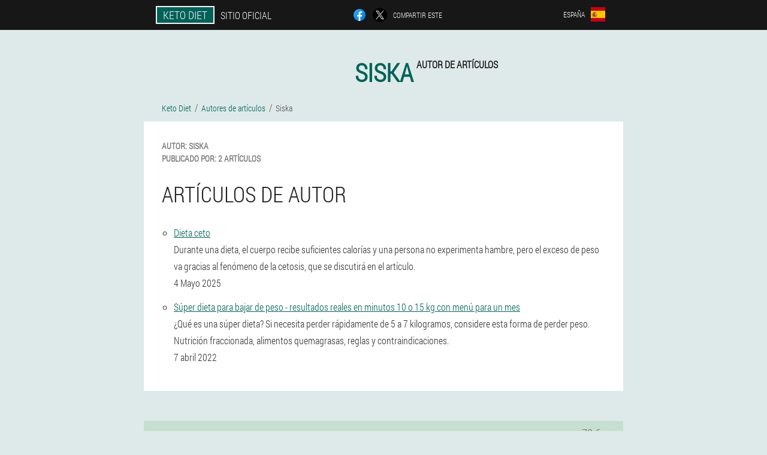

--- FILE ---
content_type: text/html; charset=UTF-8
request_url: https://diet-keto.eu/el_autor_del_art%C3%ADculo/3_siska
body_size: 6608
content:

<!DOCTYPE html>
<html lang="es">
<head>
	<meta name="viewport" content="width=device-width, initial-scale=1.0">
	<meta http-equiv="Content-Type" content="text/html; charset=utf-8">
	<title>Siska - Autor de artículos / Cápsulas Keto Diet</title>
	<meta name="description" content="Autor de artículos Siska. Publicado por 2 Artículos. Personal editorial del sitio Keto Diet.">

<link href="/css/style_css_website84.css" rel="stylesheet">
<link rel="preload" href="/css/style_css_website84.css" as="style">
<link rel="preload" href="/fonts/RobotoCondensedLight.woff" as="font" type="font/woff2" crossorigin>
	
			<link href="/images/favicon.ico" rel="shortcut icon">
		


	
<meta name="google-site-verification" content="DsPyTnjLNrSJCwp_WZ1CdjTbOlcCB85U-0kBJxtW9os" />	
	


<script  type="text/javascript">
function ekfe(id) 
{
	var selector = document.getElementById(id);
	
	if(selector.classList.contains("active"))
	{
		selector.classList.remove("active");
	}
	else
	{
		selector.classList.add("active");
		
		document.onclick = function(e) {
			onclick(e, id);
		}

		
	}
	
}
	
function onclick(e, id) {
  e = e || window.event;
  var target = e.target || e.srcElement;
  var selector = document.getElementById(id);

  while (target.parentNode && target.tagName.toLowerCase() != 'body') {
    if (target == selector) {
      return;
    }
    target = target.parentNode;
  }
	selector.classList.remove("active");
}
	
</script>
	
	
</head>	
<body class="qt_307-l">
<header>
	<div class="a-85_kzdsy">
		
		<div class="w_205-dj uymf-750_kjst">			
			
		<div class="jjiby-7_zr"><a href="/" class="rfg_409-ek"><div class="yle-261_arf"><span class="isj_967-a">Keto Diet</span> <span class="hgxoi-595_mk">Sitio oficial</span></div></a></div>


		<div class="ehf_819__gmcne">
<a rel="noopener noreferrer nofollow" target="_blank" class="ghg_758-otj" href="https://www.facebook.com/sharer/sharer.php?u=diet-keto.eu"><div><span title="Facebook"></span></div></a>
<a rel="noopener noreferrer nofollow" target="_blank" class="uft_778__v" href="https://x.com/share?text=Siska - Autor de artículos / Cápsulas Keto Diet&url=diet-keto.eu"><div><span title="X"></span></div></a>
<span class="li-455_gg">Compartir este</span></div>
		<div class="yelh_53-pddug"><div class="gl_958__ax">
<div class="hia_29-z" id="hia_29-z">		
<div class="gd-619_npk" onclick="ekfe('hia_29-z')">
<div class="bbvdn-327_dlehn"><span>España</span></div>
<div class="c_848__iup"><div class="vh-375_xumj"><img src="/images/hbo6n8ggc26ekm2b5j.png" alt="Bandera (España)"></div></div>
</div>
<div class="fjobk_998-vdkg">
<ul>
		<li><a href="https://es-eu.diet-keto.eu/egileak" rel="alternate"><div class="fhja-312_ecqnz">Espainiako (eu)</div><div class="pjws_555-imsj"><div class="ybjc_257-fkxv"><img src="https://es-eu.diet-keto.eu/images/87kzc37bjss.png"></div></div></a></li><li><a href="https://es-gl.diet-keto.eu/o_autor_do_artigo" rel="alternate"><div class="fhja-312_ecqnz">España (gl)</div><div class="pjws_555-imsj"><div class="ybjc_257-fkxv"><img src="https://es-gl.diet-keto.eu/images/d9s6n4y8nv4xko16x.png"></div></div></a></li><li><a href="https://gb.diet-keto.eu/authors_of_articles" rel="alternate"><div class="fhja-312_ecqnz">Great Britain</div><div class="pjws_555-imsj"><div class="ybjc_257-fkxv"><img src="https://gb.diet-keto.eu/images/w4ywqfwsyg1slh85kb9c.png"></div></div></a></li><li><a href="https://de.diet-keto.eu/der_autor_des_artikels" rel="alternate"><div class="fhja-312_ecqnz">Deutschland</div><div class="pjws_555-imsj"><div class="ybjc_257-fkxv"><img src="https://de.diet-keto.eu/images/cg0bqhyz8ko9i.png"></div></div></a></li><li><a href="https://it.diet-keto.eu/autori" rel="alternate"><div class="fhja-312_ecqnz">Italia</div><div class="pjws_555-imsj"><div class="ybjc_257-fkxv"><img src="https://it.diet-keto.eu/images/00bsr90m82hah53lgq.png"></div></div></a></li><li><a href="https://cn.diet-keto.eu/文章作者" rel="alternate"><div class="fhja-312_ecqnz">中国</div><div class="pjws_555-imsj"><div class="ybjc_257-fkxv"><img src="https://cn.diet-keto.eu/images/08rgh9nkln.png"></div></div></a></li><li><a href="https://my.diet-keto.eu/pengarang_artikel" rel="alternate"><div class="fhja-312_ecqnz">Malaysia</div><div class="pjws_555-imsj"><div class="ybjc_257-fkxv"><img src="https://my.diet-keto.eu/images/aeghvaoy7ms5.png"></div></div></a></li><li><a href="https://pt.diet-keto.eu/autor" rel="alternate"><div class="fhja-312_ecqnz">Portugal</div><div class="pjws_555-imsj"><div class="ybjc_257-fkxv"><img src="https://pt.diet-keto.eu/images/bn7c4lvwva8ah.png"></div></div></a></li><li><a href="https://ru.diet-keto.eu/авторы" rel="alternate"><div class="fhja-312_ecqnz">Россия</div><div class="pjws_555-imsj"><div class="ybjc_257-fkxv"><img src="https://ru.diet-keto.eu/images/x7hd60oqpuxe.png"></div></div></a></li><li><a href="https://us.diet-keto.eu/authors" rel="alternate"><div class="fhja-312_ecqnz">USA</div><div class="pjws_555-imsj"><div class="ybjc_257-fkxv"><img src="https://us.diet-keto.eu/images/n2ocvbtxac.png"></div></div></a></li><li><a href="https://fr.diet-keto.eu/auteur_d'articles" rel="alternate"><div class="fhja-312_ecqnz">France</div><div class="pjws_555-imsj"><div class="ybjc_257-fkxv"><img src="https://fr.diet-keto.eu/images/1fzs2h0v4tkplrd8q.png"></div></div></a></li><li><a href="https://br.diet-keto.eu/autor_de_artigos" rel="alternate"><div class="fhja-312_ecqnz">Brasil</div><div class="pjws_555-imsj"><div class="ybjc_257-fkxv"><img src="https://br.diet-keto.eu/images/0rwitgpn1eoy.png"></div></div></a></li><li><a href="https://ba.diet-keto.eu/autori" rel="alternate"><div class="fhja-312_ecqnz">Bosna i Hercegovina</div><div class="pjws_555-imsj"><div class="ybjc_257-fkxv"><img src="https://ba.diet-keto.eu/images/2vzsa5ayvw.png"></div></div></a></li><li><a href="https://bg.diet-keto.eu/автори" rel="alternate"><div class="fhja-312_ecqnz">България</div><div class="pjws_555-imsj"><div class="ybjc_257-fkxv"><img src="https://bg.diet-keto.eu/images/sw3sqi9ijy070f.png"></div></div></a></li><li><a href="https://mm.diet-keto.eu/ဆောင်းပါးများရေးသားသူ" rel="alternate"><div class="fhja-312_ecqnz">မြန်မာ</div><div class="pjws_555-imsj"><div class="ybjc_257-fkxv"><img src="https://mm.diet-keto.eu/images/3qjw6hwafe5ojnb.png"></div></div></a></li><li><a href="https://be.diet-keto.eu/auteur_d'articles" rel="alternate"><div class="fhja-312_ecqnz">Belgique</div><div class="pjws_555-imsj"><div class="ybjc_257-fkxv"><img src="https://be.diet-keto.eu/images/ufd41vjinlakk2r8.png"></div></div></a></li><li><a href="https://ar.diet-keto.eu/el_autor_del_artículo" rel="alternate"><div class="fhja-312_ecqnz">Argentina</div><div class="pjws_555-imsj"><div class="ybjc_257-fkxv"><img src="https://ar.diet-keto.eu/images/zpzarjtr10xi3lg.png"></div></div></a></li><li><a href="https://al.diet-keto.eu/autor_i_artikujve" rel="alternate"><div class="fhja-312_ecqnz">Shqipëri</div><div class="pjws_555-imsj"><div class="ybjc_257-fkxv"><img src="https://al.diet-keto.eu/images/8eb3gg644q6qm5if.png"></div></div></a></li><li><a href="https://az.diet-keto.eu/müəllif" rel="alternate"><div class="fhja-312_ecqnz">Azərbaycan</div><div class="pjws_555-imsj"><div class="ybjc_257-fkxv"><img src="https://az.diet-keto.eu/images/6s4a4s28ap.png"></div></div></a></li><li><a href="https://at.diet-keto.eu/der_autor_des_artikels" rel="alternate"><div class="fhja-312_ecqnz">Österreich</div><div class="pjws_555-imsj"><div class="ybjc_257-fkxv"><img src="https://at.diet-keto.eu/images/d9o5wp2fv47cybsks8.png"></div></div></a></li><li><a href="https://au.diet-keto.eu/authors" rel="alternate"><div class="fhja-312_ecqnz">Australia</div><div class="pjws_555-imsj"><div class="ybjc_257-fkxv"><img src="https://au.diet-keto.eu/images/qscyq5rnxr.png"></div></div></a></li><li><a href="https://hu.diet-keto.eu/szerzői" rel="alternate"><div class="fhja-312_ecqnz">Magyarország</div><div class="pjws_555-imsj"><div class="ybjc_257-fkxv"><img src="https://hu.diet-keto.eu/images/3j0m5280o4.png"></div></div></a></li><li><a href="https://ve.diet-keto.eu/autor" rel="alternate"><div class="fhja-312_ecqnz">Venezuela</div><div class="pjws_555-imsj"><div class="ybjc_257-fkxv"><img src="https://ve.diet-keto.eu/images/2ndnd99y25vv.png"></div></div></a></li><li><a href="https://vn.diet-keto.eu/tác_giả" rel="alternate"><div class="fhja-312_ecqnz">Việt Nam</div><div class="pjws_555-imsj"><div class="ybjc_257-fkxv"><img src="https://vn.diet-keto.eu/images/ctbsiabdme2e.png"></div></div></a></li><li><a href="https://hk.diet-keto.eu/作者" rel="alternate"><div class="fhja-312_ecqnz">香港</div><div class="pjws_555-imsj"><div class="ybjc_257-fkxv"><img src="https://hk.diet-keto.eu/images/y0r50omllnl8ko.png"></div></div></a></li><li><a href="https://gr.diet-keto.eu/συγγραφέας_άρθρων" rel="alternate"><div class="fhja-312_ecqnz">Ελλάδα</div><div class="pjws_555-imsj"><div class="ybjc_257-fkxv"><img src="https://gr.diet-keto.eu/images/3auf8kt9jjn.png"></div></div></a></li><li><a href="https://ge.diet-keto.eu/ავტორი" rel="alternate"><div class="fhja-312_ecqnz">საქართველო</div><div class="pjws_555-imsj"><div class="ybjc_257-fkxv"><img src="https://ge.diet-keto.eu/images/raghzokdkvii5fnfm3.png"></div></div></a></li><li><a href="https://dk.diet-keto.eu/forfatter_til_artikler" rel="alternate"><div class="fhja-312_ecqnz">Danmark</div><div class="pjws_555-imsj"><div class="ybjc_257-fkxv"><img src="https://dk.diet-keto.eu/images/12ozfcy9yr.png"></div></div></a></li><li><a href="https://eg.diet-keto.eu/مؤلف_المقالات" rel="alternate"><div class="fhja-312_ecqnz">مصر</div><div class="pjws_555-imsj"><div class="ybjc_257-fkxv"><img src="https://eg.diet-keto.eu/images/eh9y2kn5ja2.png"></div></div></a></li><li><a href="https://il.diet-keto.eu/מחברי_מאמרים" rel="alternate"><div class="fhja-312_ecqnz">ישראל</div><div class="pjws_555-imsj"><div class="ybjc_257-fkxv"><img src="https://il.diet-keto.eu/images/00dte47p7c493qm0.png"></div></div></a></li><li><a href="https://in.diet-keto.eu/लेखक" rel="alternate"><div class="fhja-312_ecqnz">भारत</div><div class="pjws_555-imsj"><div class="ybjc_257-fkxv"><img src="https://in.diet-keto.eu/images/ajvbq942bc505szu3dfa.png"></div></div></a></li><li><a href="https://id.diet-keto.eu/penulis_artikel" rel="alternate"><div class="fhja-312_ecqnz">Indonesia</div><div class="pjws_555-imsj"><div class="ybjc_257-fkxv"><img src="https://id.diet-keto.eu/images/dtm99zd1z9109w0tkng9.png"></div></div></a></li><li><a href="https://ie.diet-keto.eu/údar" rel="alternate"><div class="fhja-312_ecqnz">Éireann</div><div class="pjws_555-imsj"><div class="ybjc_257-fkxv"><img src="https://ie.diet-keto.eu/images/8ebdu2rihs5p.png"></div></div></a></li><li><a href="https://is.diet-keto.eu/höfundur_greinarinnar" rel="alternate"><div class="fhja-312_ecqnz">Ísland</div><div class="pjws_555-imsj"><div class="ybjc_257-fkxv"><img src="https://is.diet-keto.eu/images/ks9lchs74iq3z.png"></div></div></a></li><li><a href="https://kh.diet-keto.eu/អ្នកនិពន្ធអត្ថបទ" rel="alternate"><div class="fhja-312_ecqnz">ប្រទេសកម្ពុជា</div><div class="pjws_555-imsj"><div class="ybjc_257-fkxv"><img src="https://kh.diet-keto.eu/images/69xh3eg20759mti.png"></div></div></a></li><li><a href="https://ca.diet-keto.eu/authors" rel="alternate"><div class="fhja-312_ecqnz">Canada</div><div class="pjws_555-imsj"><div class="ybjc_257-fkxv"><img src="https://ca.diet-keto.eu/images/v785jm2r2t67x6hyus0.png"></div></div></a></li><li><a href="https://qa.diet-keto.eu/المؤلفون" rel="alternate"><div class="fhja-312_ecqnz">دولة قطر</div><div class="pjws_555-imsj"><div class="ybjc_257-fkxv"><img src="https://qa.diet-keto.eu/images/8tz0bto0tavv1wlp76na.png"></div></div></a></li><li><a href="https://cy.diet-keto.eu/συγγραφείς_άρθρων" rel="alternate"><div class="fhja-312_ecqnz">Κύπρος</div><div class="pjws_555-imsj"><div class="ybjc_257-fkxv"><img src="https://cy.diet-keto.eu/images/s6gvyce74c74j0yqb.png"></div></div></a></li><li><a href="https://co.diet-keto.eu/autor_de_artículos" rel="alternate"><div class="fhja-312_ecqnz">Colombia</div><div class="pjws_555-imsj"><div class="ybjc_257-fkxv"><img src="https://co.diet-keto.eu/images/rdyrj7orqepmf7emxx1.png"></div></div></a></li><li><a href="https://kg.diet-keto.eu/макалалардын_авторлору" rel="alternate"><div class="fhja-312_ecqnz">Кыргызстан</div><div class="pjws_555-imsj"><div class="ybjc_257-fkxv"><img src="https://kg.diet-keto.eu/images/rq1jrgmpwweiw26u5w.png"></div></div></a></li><li><a href="https://lv.diet-keto.eu/rakstu_autori" rel="alternate"><div class="fhja-312_ecqnz">Latvija</div><div class="pjws_555-imsj"><div class="ybjc_257-fkxv"><img src="https://lv.diet-keto.eu/images/9rlzthcwm9zt.png"></div></div></a></li><li><a href="https://lt.diet-keto.eu/straipsnių_autoriai" rel="alternate"><div class="fhja-312_ecqnz">Lietuva</div><div class="pjws_555-imsj"><div class="ybjc_257-fkxv"><img src="https://lt.diet-keto.eu/images/esfyei594d313dmi0vug.png"></div></div></a></li><li><a href="https://lu.diet-keto.eu/auteur_vun_artikelen" rel="alternate"><div class="fhja-312_ecqnz">Lëtzebuerg</div><div class="pjws_555-imsj"><div class="ybjc_257-fkxv"><img src="https://lu.diet-keto.eu/images/pmkzbn10op55s8btf.png"></div></div></a></li><li><a href="https://mk.diet-keto.eu/авторот_на_статијата" rel="alternate"><div class="fhja-312_ecqnz">Македонија</div><div class="pjws_555-imsj"><div class="ybjc_257-fkxv"><img src="https://mk.diet-keto.eu/images/1hn493fnnb0.png"></div></div></a></li><li><a href="https://ma.diet-keto.eu/المؤلفون" rel="alternate"><div class="fhja-312_ecqnz">المغرب</div><div class="pjws_555-imsj"><div class="ybjc_257-fkxv"><img src="https://ma.diet-keto.eu/images/nvqd6b874rc10hx.png"></div></div></a></li><li><a href="https://mx.diet-keto.eu/el_autor_del_artículo" rel="alternate"><div class="fhja-312_ecqnz">México</div><div class="pjws_555-imsj"><div class="ybjc_257-fkxv"><img src="https://mx.diet-keto.eu/images/8w08gc72pi5ms5.png"></div></div></a></li><li><a href="https://mc.diet-keto.eu/auteurs" rel="alternate"><div class="fhja-312_ecqnz">Monaco</div><div class="pjws_555-imsj"><div class="ybjc_257-fkxv"><img src="https://mc.diet-keto.eu/images/rms7fa8pumnzgwawb.png"></div></div></a></li><li><a href="https://nl.diet-keto.eu/auteurs_van_artikelen" rel="alternate"><div class="fhja-312_ecqnz">Nederland</div><div class="pjws_555-imsj"><div class="ybjc_257-fkxv"><img src="https://nl.diet-keto.eu/images/9ujgvac3kf1tj8zw.png"></div></div></a></li><li><a href="https://nz.diet-keto.eu/kaituhi" rel="alternate"><div class="fhja-312_ecqnz">Niu Tireni</div><div class="pjws_555-imsj"><div class="ybjc_257-fkxv"><img src="https://nz.diet-keto.eu/images/iqpcbcvwniuw60f.png"></div></div></a></li><li><a href="https://no.diet-keto.eu/forfatteren_av_artikkelen" rel="alternate"><div class="fhja-312_ecqnz">Norge</div><div class="pjws_555-imsj"><div class="ybjc_257-fkxv"><img src="https://no.diet-keto.eu/images/5e7vgw8xlkry7.png"></div></div></a></li><li><a href="https://ae.diet-keto.eu/مؤلفو_المقالات" rel="alternate"><div class="fhja-312_ecqnz">الإمارات العربية المتحدة</div><div class="pjws_555-imsj"><div class="ybjc_257-fkxv"><img src="https://ae.diet-keto.eu/images/ja1l4g9wfl174.png"></div></div></a></li><li><a href="https://py.diet-keto.eu/autores" rel="alternate"><div class="fhja-312_ecqnz">Paraguay</div><div class="pjws_555-imsj"><div class="ybjc_257-fkxv"><img src="https://py.diet-keto.eu/images/5n2e4pc7bav5t5rxb.png"></div></div></a></li><li><a href="https://pe.diet-keto.eu/autores" rel="alternate"><div class="fhja-312_ecqnz">Perú</div><div class="pjws_555-imsj"><div class="ybjc_257-fkxv"><img src="https://pe.diet-keto.eu/images/8axoqwomc24k11g432l.png"></div></div></a></li><li><a href="https://pl.diet-keto.eu/autor" rel="alternate"><div class="fhja-312_ecqnz">Polska</div><div class="pjws_555-imsj"><div class="ybjc_257-fkxv"><img src="https://pl.diet-keto.eu/images/uzmorq2v28nfry54jw.png"></div></div></a></li><li><a href="https://am.diet-keto.eu/հեղինակ" rel="alternate"><div class="fhja-312_ecqnz">Հայաստան</div><div class="pjws_555-imsj"><div class="ybjc_257-fkxv"><img src="https://am.diet-keto.eu/images/79ce7wy5alqlecu.png"></div></div></a></li><li><a href="https://by.diet-keto.eu/аўтары_артыкулаў" rel="alternate"><div class="fhja-312_ecqnz">Беларусь</div><div class="pjws_555-imsj"><div class="ybjc_257-fkxv"><img src="https://by.diet-keto.eu/images/pd8wr1yzwikxc8okiz0q.png"></div></div></a></li><li><a href="https://kz.diet-keto.eu/мақала_авторы" rel="alternate"><div class="fhja-312_ecqnz">Қазақстан</div><div class="pjws_555-imsj"><div class="ybjc_257-fkxv"><img src="https://kz.diet-keto.eu/images/u5mpyf1cl4lz.png"></div></div></a></li><li><a href="https://md.diet-keto.eu/autori_de_articole" rel="alternate"><div class="fhja-312_ecqnz">Moldova</div><div class="pjws_555-imsj"><div class="ybjc_257-fkxv"><img src="https://md.diet-keto.eu/images/u7rwu7iuh47.png"></div></div></a></li><li><a href="https://tj.diet-keto.eu/муаллифони_мақолаҳо" rel="alternate"><div class="fhja-312_ecqnz">Точикистон</div><div class="pjws_555-imsj"><div class="ybjc_257-fkxv"><img src="https://tj.diet-keto.eu/images/j9xysh7wfosnt.png"></div></div></a></li><li><a href="https://uz.diet-keto.eu/maqolalar_mualliflari" rel="alternate"><div class="fhja-312_ecqnz">O'zbekiston</div><div class="pjws_555-imsj"><div class="ybjc_257-fkxv"><img src="https://uz.diet-keto.eu/images/2ny80zla1lga82oi6.png"></div></div></a></li><li><a href="https://ro.diet-keto.eu/autor" rel="alternate"><div class="fhja-312_ecqnz">România</div><div class="pjws_555-imsj"><div class="ybjc_257-fkxv"><img src="https://ro.diet-keto.eu/images/y34txzmmwcnngr6jafyo.png"></div></div></a></li><li><a href="https://rs.diet-keto.eu/аутор_чланака" rel="alternate"><div class="fhja-312_ecqnz">Србија</div><div class="pjws_555-imsj"><div class="ybjc_257-fkxv"><img src="https://rs.diet-keto.eu/images/4v5kb31tt4lllo7o.png"></div></div></a></li><li><a href="https://sg.diet-keto.eu/作者" rel="alternate"><div class="fhja-312_ecqnz">新加坡</div><div class="pjws_555-imsj"><div class="ybjc_257-fkxv"><img src="https://sg.diet-keto.eu/images/wnsohmaor36unpnw15tx.png"></div></div></a></li><li><a href="https://sk.diet-keto.eu/autor_článku" rel="alternate"><div class="fhja-312_ecqnz">Slovensko</div><div class="pjws_555-imsj"><div class="ybjc_257-fkxv"><img src="https://sk.diet-keto.eu/images/1v2za9e99t6.png"></div></div></a></li><li><a href="https://si.diet-keto.eu/avtorji_člankov" rel="alternate"><div class="fhja-312_ecqnz">Slovenija</div><div class="pjws_555-imsj"><div class="ybjc_257-fkxv"><img src="https://si.diet-keto.eu/images/k3dlwf43sawd6.png"></div></div></a></li><li><a href="https://th.diet-keto.eu/ผู้เขียน" rel="alternate"><div class="fhja-312_ecqnz">ประเทศไทย</div><div class="pjws_555-imsj"><div class="ybjc_257-fkxv"><img src="https://th.diet-keto.eu/images/bk8gzsw6tf.png"></div></div></a></li><li><a href="https://tw.diet-keto.eu/文章作者" rel="alternate"><div class="fhja-312_ecqnz">台湾</div><div class="pjws_555-imsj"><div class="ybjc_257-fkxv"><img src="https://tw.diet-keto.eu/images/hawz2eolclgk.png"></div></div></a></li><li><a href="https://tr.diet-keto.eu/makale_yazarları" rel="alternate"><div class="fhja-312_ecqnz">Türkiye</div><div class="pjws_555-imsj"><div class="ybjc_257-fkxv"><img src="https://tr.diet-keto.eu/images/qk2148bvxj017r6p5.png"></div></div></a></li><li><a href="https://ua.diet-keto.eu/автори" rel="alternate"><div class="fhja-312_ecqnz">Україна</div><div class="pjws_555-imsj"><div class="ybjc_257-fkxv"><img src="https://ua.diet-keto.eu/images/ai5f2kaps1xqw9g.png"></div></div></a></li><li><a href="https://ph.diet-keto.eu/may-akda_ng_mga_artikulo" rel="alternate"><div class="fhja-312_ecqnz">Pilipinas</div><div class="pjws_555-imsj"><div class="ybjc_257-fkxv"><img src="https://ph.diet-keto.eu/images/9cq48r1vbp.png"></div></div></a></li><li><a href="https://fi.diet-keto.eu/kirjailija" rel="alternate"><div class="fhja-312_ecqnz">Suomi</div><div class="pjws_555-imsj"><div class="ybjc_257-fkxv"><img src="https://fi.diet-keto.eu/images/5n6u8lywk76b4skf.png"></div></div></a></li><li><a href="https://hr.diet-keto.eu/autor" rel="alternate"><div class="fhja-312_ecqnz">Hrvatska</div><div class="pjws_555-imsj"><div class="ybjc_257-fkxv"><img src="https://hr.diet-keto.eu/images/61s9d4u8hvf6.png"></div></div></a></li><li><a href="https://cz.diet-keto.eu/autoři" rel="alternate"><div class="fhja-312_ecqnz">Česká republika</div><div class="pjws_555-imsj"><div class="ybjc_257-fkxv"><img src="https://cz.diet-keto.eu/images/dd6t0oavyt1phoqsud3.png"></div></div></a></li><li><a href="https://cl.diet-keto.eu/autor" rel="alternate"><div class="fhja-312_ecqnz">Chile</div><div class="pjws_555-imsj"><div class="ybjc_257-fkxv"><img src="https://cl.diet-keto.eu/images/q0i5457jayx3.png"></div></div></a></li><li><a href="https://ch.diet-keto.eu/autoren_von_artikeln" rel="alternate"><div class="fhja-312_ecqnz">Schweiz</div><div class="pjws_555-imsj"><div class="ybjc_257-fkxv"><img src="https://ch.diet-keto.eu/images/wm9k7c7cifklxk.png"></div></div></a></li><li><a href="https://se.diet-keto.eu/författare_till_artiklar" rel="alternate"><div class="fhja-312_ecqnz">Sverige</div><div class="pjws_555-imsj"><div class="ybjc_257-fkxv"><img src="https://se.diet-keto.eu/images/w0xrdsju4edfh.png"></div></div></a></li><li><a href="https://ee.diet-keto.eu/artikli_autor" rel="alternate"><div class="fhja-312_ecqnz">Eesti</div><div class="pjws_555-imsj"><div class="ybjc_257-fkxv"><img src="https://ee.diet-keto.eu/images/1j3r48sl17v3bc.png"></div></div></a></li><li><a href="https://kr.diet-keto.eu/작가" rel="alternate"><div class="fhja-312_ecqnz">대한민국</div><div class="pjws_555-imsj"><div class="ybjc_257-fkxv"><img src="https://kr.diet-keto.eu/images/3av5inlfrsh7mk.png"></div></div></a></li><li><a href="https://jp.diet-keto.eu/記事の著者" rel="alternate"><div class="fhja-312_ecqnz">日本</div><div class="pjws_555-imsj"><div class="ybjc_257-fkxv"><img src="https://jp.diet-keto.eu/images/eke14tkezcurl.png"></div></div></a></li>	
</ul>
</div></div></div></div>
			
		</div>

	</div>

</header>
	
	
	
	
	
	
	
	
<section class="uymf-750_kjst bi_281__lamhj">
<div class="nbgr-883_g">
<h1>Siska <sup class="ieghl_215__faqj">Autor de artículos</sup></h1>
<ul class="b-21_dri" itemscope="" itemtype="https://schema.org/BreadcrumbList">
<meta itemprop="name" content="Navegación de página Keto Diet" />
<meta itemprop="itemListOrder" content="Ascending" />	
<meta itemprop="numberOfItems" content="3" />	
<li itemprop="itemListElement" itemscope="" itemtype="https://schema.org/ListItem"><a itemprop="item" href="/"><span itemprop="name">Keto Diet</span></a><meta itemprop="position" content="0"></li><li itemprop="itemListElement" itemscope="" itemtype="https://schema.org/ListItem"><a itemprop="item" href="/el_autor_del_artículo/"><span itemprop="name">Autores de artículos</span></a><meta itemprop="position" content="1"></li><li class="active" itemprop="itemListElement" itemscope="" itemtype="https://schema.org/ListItem"><a itemprop="item" href="https://diet-keto.eu/el_autor_del_artículo/3_siska"><span itemprop="name">Siska</span></a><meta itemprop="position" content="2"></li></ul>
<div itemscope itemtype="https://schema.org/Person" class="thnl_315-xfo nj_849__fu">
	<dl class="dora_671__ow">
<div><dt>autor:</dt>
   <dd><span itemprop="name">Siska</span></dd></div>
<div><dt>Publicado por:</dt>
   <dd>2 Artículos</dd></div>
</dl>
	
<h2>Artículos de autor</h2>	
<ul>
<li>
	<div class='title'><a href="/artículos/43_Dieta%20ceto">Dieta ceto</a></div>
	<div class='description'>Durante una dieta, el cuerpo recibe suficientes calorías y una persona no experimenta hambre, pero el exceso de peso va gracias al fenómeno de la cetosis, que se discutirá en el artículo. </div>
	<div class='date'>4 Mayo 2025</div>
	</li><li>
	<div class='title'><a href="/artículos/24_dieta%20para%20bajar%20de%20peso">Súper dieta para bajar de peso - resultados reales en minutos 10 o 15 kg con menú para un mes</a></div>
	<div class='description'>¿Qué es una súper dieta? Si necesita perder rápidamente de 5 a 7 kilogramos, considere esta forma de perder peso. Nutrición fraccionada, alimentos quemagrasas, reglas y contraindicaciones. </div>
	<div class='date'>7 abril 2022</div>
	</li></ul>
	
</div>
</div>

	

<aside class="y_463__foa">
	<div class="lxj_538__dpaf">
	<div class="nfe-25_x">
	<div class="wgjnx-58_ahwr jsayy_453-aagfs">
		<h3 class="kaiwg_445__eja">Ordenar Keto Diet 50% descuento</h3>
<form action='/el_autor_del_art%C3%ADculo/3_siska#iwgz_2018-jh' method='POST'>
    <div class="tsm-154_hp">
    <label for="hdi_2893__u" class="c-84_iatqh">Introduzca su nombre</label>
    <input id="hdi_2893__u" type='text' name="nlctx-6434_bjfj" >
	    </div>
    
		<div class="va_421__qvn">
    <label for="ete_1533-scsy">Info</label>
    <input id="ete_1533-scsy" type='text' name="blbn_5933__clxa" autocomplete="off">
    </div>
	<div class="va_421__qvn">
    <label for="tfljhx-4895_cqf">Apellido</label>
    <input id="tfljhx-4895_cqf" type='text' name="icjac_4740-eofd" autocomplete="off">
    </div>
	<div class="va_421__qvn">
	 <label for="dkdq-6477_jsns">Email</label>
    <input id="dkdq-6477_jsns" type='email' name='email' autocomplete="off">
	</div>
	
    <div class="tsm-154_hp hj_874-pibvk">
    <label for="ihiiq_9090-gawhg" class="c-84_iatqh">Ingrese su teléfono</label>
    <input id="ihiiq_9090-gawhg" type='text' name="oxf-8910_yfk" >
	    </div>
	<input type='hidden' name='iwgz_2018-jh' value='1'>
    <input type='hidden' name='flow_hash' value='pcak'>
    <input type='hidden' name='landing' value='diet-keto.eu'>
    <input type='hidden' name='country' value='es'>
    <input type='hidden' name='referrer' value=''>
    <input type='hidden' name='sub1' value='Keto Diet-es'>
    <input type='hidden' name='sub2' value='diet-keto.eu'>
    <input type='hidden' name='sub3' value='API-leadbit'>
    <input type='hidden' name='sub4' value='author'>
        <button class="gsatd_959-sopk" type='submit' value='Comprar'>Comprar</button>
</form>
</div>
	</div>
	<div class="cok_331__tgmee"><div class="jbfr_746__n"><img src="/images/Dieta%20cetogénica%20a%20través%20de%20la%20cetosis.png" alt="Keto Diet"><div class="tje_328-kfrt a-943_dmgkj"><div class="c_107-pdfbm"><span class="sdgj-751_aiz">78 €</span><span class="ejuqq_720__yh">39 €</span></div></div></div></div>
	</div>	
	</aside>
	
</section>
	
	
	
	
	
	
	
	






<footer class="lycj_978-ddbis">
	<div class="uymf-750_kjst qses_961__ca">
		<nav itemscope itemtype="https://schema.org/SiteNavigationElement" class="b_934-mdzc">
		<ul>
				<li><a itemprop="url" href="/farmacia">Farmacia</a></li>
						<li><a itemprop="url" href="/comentarios">Comentarios</a></li>
						<li><a class="link" href="/experiencia">Experiencia</a></li>
						<li><a class="link" href="/instrucciones de uso">Instrucciones de uso</a></li>
						<li><a itemprop="url" href="/ciudades/">Ciudades</a></li>
						<li><a itemprop="url" href="/artículos/">Artículos</a></li>
			
				<li><a itemprop="url" href="/contactos">Contactos</a></li>
						<li><a itemprop="url" href="/precio_en_otro_país">Precios</a></li>
				</ul>
		</nav>
		<div class="ffwc_521-dte">
			<a class="eg_286-jktg" href="/"><h3>Keto Diet</h3></a>
						<div class="fd_900-oggpe"><a href="mailto:keto_diet_offers@diet-keto.eu">keto_diet_offers@diet-keto.eu</a></div>
						 
			<div class="fd_900-oggpe">Web oficial en España</div>			<div class="fd_900-oggpe">Dieta a través de la cetosis</div>
			<div class="fd_900-oggpe">Producto original</div>
			<div class="fd_900-oggpe">2026 © Todos los derechos reservados</div>
		</div>
		<div class="fvn-894_kpf"></div>
	</div>
</footer>

	

</body>

</html>






--- FILE ---
content_type: text/css
request_url: https://diet-keto.eu/css/style_css_website84.css
body_size: 7236
content:
* { margin: 0; padding: 0; border: 0; font-size: 100%; font: inherit; }


article, aside, details, figcaption, figure, footer, hgroup, menu, nav, section { display: block; }

body { line-height: 1; }

ul { list-style: none; }

blockquote, q { quotes: none; }

blockquote { background: rgba(255,242,193, 1); padding: 10px; }

blockquote:before, blockquote:after { content: ''; content: none; }

q:before, q:after { content: ''; content: none; }

table { border-collapse: collapse; border-spacing: 0; }

button, input { outline: none; border: none; }


@font-face { font-family: "RobotoCondensedLight"; src: url("../fonts/RobotoCondensedLight.eot"); src: url("../fonts/RobotoCondensedLight.eot?#iefix") format("embedded-opentype"), url("../fonts/RobotoCondensedLight.woff") format("woff"), url("../fonts/RobotoCondensedLight.ttf") format("truetype"); font-style: normal; font-weight: normal; font-display: swap; }

@font-face {
  font-family: 'Lobster';
  font-style: normal;
  font-weight: 400;
  font-display: swap;
  src: url(../fonts/Lobster1.woff2) format('woff2');
  unicode-range: U+0460-052F, U+1C80-1C88, U+20B4, U+2DE0-2DFF, U+A640-A69F, U+FE2E-FE2F;
}

@font-face {
  font-family: 'Lobster';
  font-style: normal;
  font-weight: 400;
font-display: swap;
  src: url(../fonts/Lobster2.woff2) format('woff2');
  unicode-range: U+0400-045F, U+0490-0491, U+04B0-04B1, U+2116;
}

@font-face {
  font-family: 'Lobster';
  font-style: normal;
  font-weight: 400;
font-display: swap;
  src: url(../fonts/Lobster3.woff2) format('woff2');
  unicode-range: U+0102-0103, U+0110-0111, U+0128-0129, U+0168-0169, U+01A0-01A1, U+01AF-01B0, U+1EA0-1EF9, U+20AB;
}

@font-face {
  font-family: 'Lobster';
  font-style: normal;
  font-weight: 400;
font-display: swap;
  src: url(../fonts/Lobster4.woff2) format('woff2');
  unicode-range: U+0100-024F, U+0259, U+1E00-1EFF, U+2020, U+20A0-20AB, U+20AD-20CF, U+2113, U+2C60-2C7F, U+A720-A7FF;
}

@font-face {
  font-family: 'Lobster';
  font-style: normal;
  font-weight: 400;
font-display: swap;
  src: url(../fonts/Lobster5.woff2) format('woff2');
  unicode-range: U+0000-00FF, U+0131, U+0152-0153, U+02BB-02BC, U+02C6, U+02DA, U+02DC, U+2000-206F, U+2074, U+20AC, U+2122, U+2191, U+2193, U+2212, U+2215, U+FEFF, U+FFFD;
}




body { 
	padding: 0; margin: 0; 
	background: rgba(0,97,88, 0.13);
	color: #333333; 
	min-width: 1000px; 
	font-family: "RobotoCondensedLight", "Arial", sans-serif; 
}


body.success
{
	background: rgba(99,180,104, 0.4);
}


.message_scs
{
	
}

.message_scs h4
{
	font: 35px/35px "Lobster", Arial, Helvetica, sans-serif;
	color: #FFF;
	text-align: center;
}

.message_scs h4 > span
{
	display: block;
	line-height: 52px;
	font-size: 48px;
	color: #63b468;
}


.wrap_scs
{
	margin: 0 auto;
	margin-top: 60px;
	padding: 30px;
	width: 400px;
	font-size: 20px;
	text-align: center;
	line-height: 150%;
	color: #545454;
	background: #FCCA49;
	border:5px solid #FFF;
	border-radius: 10px;
}


.qses_961__ca:after { display: table; content: ''; clear: both; }

.fvn-894_kpf { clear: both; }

.uymf-750_kjst { width: 1000px; margin: 0 auto; }


.rbz_444__gdsw
{
	display: block;
}

.rbz_444__gdsw:after
{
	content: "";
	display: block;
	clear: both;
	visibility: hidden;
	line-height: 0;
	height: 0;
}

section.uymf-750_kjst
{
	margin-top: 70px;
}

.w_205-dj 
{
	display: table;
	position: relative;
}



.ehf_819__gmcne
{
	display: table-cell;
	width: 300px;
	padding-left: 30px;
	vertical-align: middle;
	text-transform: uppercase; 
}


.ehf_819__gmcne > a
{
	display: block;
	float: left;
}

.ehf_819__gmcne > a.ghg_758-otj
{
	margin-right: 10px;
}

.ehf_819__gmcne > a.uft_778__v
{
	margin-right: 10px;
}


.ehf_819__gmcne > a > div
{
    width: 22px;
    height: 22px;
    overflow: hidden;
    border-radius: 50% 50%;
    border: 1px solid #f5f5f5;
}

.ehf_819__gmcne > a > div > span
{
	display: block;
    height: 22px;
    width: auto;
	background-repeat: no-repeat;
	background-size: 22px 22px;
}

.ehf_819__gmcne > a.ghg_758-otj > div > span
{
	background-image: url(../images/FB.png);
}

.ehf_819__gmcne > a.uft_778__v > div > span
{
	background-image: url(../images/X.png);
}

.ehf_819__gmcne > span.li-455_gg
{
	font-size: 12px;
    line-height: 24px;
    color: #f5f5f5;
}



.jjiby-7_zr 
{ 
	display: table-cell;
	width: 400px;
	vertical-align: middle;
	white-space: normal;
}


.a-85_kzdsy { background-color: #171717; }

.a-85_kzdsy .rfg_409-ek 
{
	display: table;
	margin: 0 auto;
	text-decoration: none; 
}

.a-85_kzdsy .yle-261_arf { 
	display: table;
	text-transform: uppercase; 
	color: #f5f5f5; text-decoration: none; 
	padding: 10px 0 10px 0px; 
}

	.a-85_kzdsy .yle-261_arf > .hgxoi-595_mk
	{
		display: table-cell;
	padding: 4px 10px;
    border: 2px solid #f5f5f5;
    border-right: none;
    border-radius: 50px 0px 0px 50px;
    font-size: 14px;
    line-height: 16px;
	}	

	
	
	
	.yle-261_arf .isj_967-a
{
	display: table-cell;
	padding: 4px 10px;
    background: rgba(0,97,88, 1);
    border: 2px solid #f5f5f5;
    border-radius: 0px 50px 50px 0px;
    font-size: 16px;
    line-height: 16px;
}

.yelh_53-pddug
{
	display: table-cell;
	width: 300px;
	padding-right: 30px;
	vertical-align: top;
}

.yelh_53-pddug > .gl_958__ax 
{
	float: right;
}


.yelh_53-pddug > .gl_958__ax > .hia_29-z
{
	position: absolute;
	max-width: 170px;
	right: 0px;
}


.yelh_53-pddug > .gl_958__ax > .hia_29-z > .fjobk_998-vdkg
{
	position: relative;
    visibility: hidden;
    z-index: 10;
	width: 170px;
	background: #f5f5f5;
	padding-bottom: 10px;
}


.yelh_53-pddug > .gl_958__ax > .hia_29-z.active > .fjobk_998-vdkg
{
	visibility: visible;
}

.yelh_53-pddug > .gl_958__ax > .hia_29-z > .fjobk_998-vdkg > ul
{
	display: block;
	max-height: 200px;
    overflow-x: hidden;
}

.yelh_53-pddug > .gl_958__ax > .hia_29-z > .fjobk_998-vdkg > ul > li
{
	display: block;
}

.yelh_53-pddug > .gl_958__ax > .hia_29-z > .fjobk_998-vdkg > ul > li:not(:last-child) > a
{
	padding-bottom: 10px;
}

.yelh_53-pddug > .gl_958__ax > .hia_29-z > .fjobk_998-vdkg > ul > li:last-child > a
{
	padding-bottom: 10px
}


.yelh_53-pddug > .gl_958__ax > .hia_29-z > .fjobk_998-vdkg > ul > li > a
{
	display: table;
	padding-top: 10px;
	padding-left: 20px;
    padding-right: 30px;
    width: 120px;
	text-decoration: none;
	color: #171717;
}

.yelh_53-pddug > .gl_958__ax > .hia_29-z > .fjobk_998-vdkg > ul > li > a:hover
{
	color: rgba(0,97,88, 1);
	background: #f0f0f0;
}


.yelh_53-pddug > .gl_958__ax > .hia_29-z > .fjobk_998-vdkg > ul > li > a > .pjws_555-imsj
{
	display: table-cell;
	vertical-align: middle;
	height: 22px;
    width: 32px;
}


.yelh_53-pddug > .gl_958__ax > .hia_29-z > .fjobk_998-vdkg > ul > li > a > .pjws_555-imsj > .ybjc_257-fkxv
{
	width: 20px;
    height: 20px;
    margin-left: 10px;
    overflow: hidden;
    border-radius: 50% 50%;
    border: 1px solid #171717;
}


.yelh_53-pddug > .gl_958__ax > .hia_29-z > .fjobk_998-vdkg > ul > li > a:hover > .pjws_555-imsj > .ybjc_257-fkxv
{
	 
}

.yelh_53-pddug > .gl_958__ax > .hia_29-z > .fjobk_998-vdkg > ul > li > a > .pjws_555-imsj > .ybjc_257-fkxv > img
{
	display: block;
	height: 20px;
	margin-left: -25%;
}

.yelh_53-pddug > .gl_958__ax > .hia_29-z > .fjobk_998-vdkg > ul > li > a > .fhja-312_ecqnz
{
	display: table-cell;
	vertical-align: middle;
	font-size: 12px;
    line-height: 22px;
    text-transform: uppercase;
	text-align: right;
}

.yelh_53-pddug > .gl_958__ax > .hia_29-z > .fjobk_998-vdkg > ul > li > a:hover > .fhja-312_ecqnz
{
	text-decoration: underline;
}




.gl_958__ax > .hia_29-z > .gd-619_npk
{
	display: table;
	position: relative;
	width: 120px;
	padding: 12px 30px 12px 20px;
	z-index: 20;
	background: #171717;
	cursor: pointer;
}


.gl_958__ax > .hia_29-z.active > .gd-619_npk
{
	background: #f5f5f5;
}


.gl_958__ax > .hia_29-z > .gd-619_npk > *
{
	display: table-cell;
	vertical-align: middle;
	text-align: right;
}


.yelh_53-pddug .bbvdn-327_dlehn
{
	font-size: 12px;
    line-height: 24px;
	text-transform: uppercase;
}


.yelh_53-pddug .bbvdn-327_dlehn > span
{
	display: inline-block;
	color: #f5f5f5;
}


.yelh_53-pddug .hia_29-z.active .bbvdn-327_dlehn > span
{
	color: #171717;
}



.yelh_53-pddug .c_848__iup
{
	height: 24px;
	width: 34px;
}

.yelh_53-pddug .c_848__iup > .vh-375_xumj
{
	width: 22px;
	height: 22px;
	margin-left: 10px;
	overflow: hidden;
	border-radius: 50% 50%;
	border:1px solid #f5f5f5;
}

.yelh_53-pddug .hia_29-z.active .c_848__iup > .vh-375_xumj
{
	border:1px solid #171717;
}

.yelh_53-pddug .c_848__iup > .vh-375_xumj > img
{
	display: block;
	height: 22px;
	margin-left: -25%;
}

.oiejc-963_lut 
{
	padding:70px 0px;
	background-color: #FFFFFF;
}

.oiejc-963_lut > .cbz-507_cgd
{
	display: table;
	margin-top: 70px;
}



.oiejc-963_lut > .cbz-507_cgd > *
{
	display: table-cell;
	vertical-align: middle;
}

.oiejc-963_lut > .cbz-507_cgd > .shj_605__apf
{
	width: 440px;
	max-width: 440px;
}

.oiejc-963_lut > h1
{
	font-size: 42px;
	font-weight: bold;
	text-align: center;
	text-transform: uppercase;
	
}

.oiejc-963_lut > h1 .ieghl_215__faqj
{
	position: absolute;
	vertical-align: top;
	font-size: 16px;
	line-height: 16px;
	color: #171717;
	margin-left: 6px;
}



.oiejc-963_lut > .ujczd_844-in
{
	margin-top: 6px;
	font-size: 20px;
	text-align: center;
	text-transform: uppercase;
	color: #545454;
}


.shj_605__apf > h3
{
	font-size: 24px;
	text-align: center;
	text-transform: uppercase;
	color: rgba(0,97,88, 1);
}


.shj_605__apf > .wgjnx-58_ahwr
{
	margin: 20px 60px 0px 60px;
	padding: 20px;
	background-color: rgba(99,180,104, 0.2);
}


.wgjnx-58_ahwr.jsayy_453-aagfs
{
	margin-right: 100px;
}


.wgjnx-58_ahwr > h3.kaiwg_445__eja
{
    color: #63b468;
    text-transform: uppercase;
	text-align: center;
	font-size: 36px;
	font-weight: bold;
	line-height: 36px;
	padding-bottom: 20px;
}

.wgjnx-58_ahwr.jsayy_453-aagfs > h3.kaiwg_445__eja
{
	padding-bottom: 30px;
    font-size: 36px;
    line-height: 38px;
	text-align:left;
}


.shj_605__apf > .wgjnx-58_ahwr .tsm-154_hp
{
	
}


.wgjnx-58_ahwr .va_421__qvn
{
	display: none;
}


.wgjnx-58_ahwr .tsm-154_hp.hj_874-pibvk
{
	margin-top: 20px;
}

.wgjnx-58_ahwr .tsm-154_hp .c-84_iatqh {
    display: block;
    font-size: 14px;
    font-weight: normal;
    color: #505050;
}


.wgjnx-58_ahwr.jsayy_453-aagfs .tsm-154_hp .c-84_iatqh
{
	font-size: 16px;
	font-weight: normal;
}



.wgjnx-58_ahwr .tsm-154_hp > input {
    display: block;
    box-sizing: border-box;
    margin: 6px 0 0 0;
    width: 100%;
    font-size: 16px;
    padding: 12px 14px;
    border: 1px solid #CCCCCC;
}

.wgjnx-58_ahwr.jsayy_453-aagfs .tsm-154_hp > input
{
	margin: 8px 0 0 0;
	padding: 16px 18px;
	font-size: 18px;
	max-width: 400px;
}

.wgjnx-58_ahwr .tsm-154_hp .xa_211-ti {
    display: block;
	margin-top: 8px;
	padding: 8px;
    font-size: 14px;
    color: white;
    background-color: #CD5C5C;
}

.wgjnx-58_ahwr.jsayy_453-aagfs .tsm-154_hp .xa_211-ti
{
	max-width: 384px;
	font-size:16px;
}

.wgjnx-58_ahwr .gsatd_959-sopk {
   display: block;
	width: 100%;
	margin-top: 40px;
    vertical-align: top;
    text-decoration: none;
    color: #ffffff;
    text-transform: uppercase;
    font-family: "RobotoCondensedLight", "Arial", sans-serif;
    font-size: 24px;
	font-weight: bold;
    line-height: 54px;
    height: 54px;
    padding: 0 30px 0 30px;
    text-align: center;
	cursor: pointer;
	background: #63b468;
	white-space: normal;
	border-radius: 30px;
}

.wgjnx-58_ahwr.jsayy_453-aagfs .gsatd_959-sopk 
{
	line-height: 58px;
    height: 58px;
	font-size: 28px;
	max-width: 400px;
}


.jbfr_746__n
{
	position: relative;
	display: table;
    margin: 0 auto;
}

.jbfr_746__n > .tje_328-kfrt
{
	position: absolute;
	display: table;
	background-color: rgba(255,255,255, 1);
    border-radius: 30px;
    border: 3px solid rgba(99,180,104, 1);
	
}

.jbfr_746__n > .tje_328-kfrt.hxpu-843_ida
{
	right: -10px;
	top:-10px;
}

.jbfr_746__n > .tje_328-kfrt.a-943_dmgkj
{
	top:0px;
	right: -20px;
}

.jbfr_746__n > .tje_328-kfrt > .c_107-pdfbm
{
	display: table-cell;
	vertical-align: middle;
}


.jbfr_746__n > .tje_328-kfrt .sdgj-751_aiz
{
	display: block;
	position: absolute;
	width: 100%;
	top: -26px;
	font-size: 20px;
	text-decoration: line-through;
	text-align: center;
	color: #777777;
}

.jbfr_746__n > .tje_328-kfrt .ejuqq_720__yh
{
	display: block;
	padding: 6px 10px 6px 10px;
	color: rgba(99,180,104, 1);
    text-transform: uppercase;
    font-size: 36px;
    line-height: 36px;
	text-align: center;
	font-weight: bold;
}

.i-894_vlth > .jbfr_746__n > img
{
	display: block;
	width: 280px;
	height: auto;
	max-width: 280px;
}


.oiejc-963_lut > .cbz-507_cgd > .uj-505_tucu
{
	width: 280px;
}


.uj-505_tucu > .vcr_696-zrq
{
    font-size: 16px;
    line-height: 180%;
}


.uj-505_tucu > .vcr_696-zrq > b, .uj-505_tucu > .vcr_696-zrq > h2, .uj-505_tucu > .vcr_696-zrq > h3
{
    font-size: 20px;
	padding-bottom: 20px;
    text-transform: uppercase;
    color: #545454;
}

.uj-505_tucu > .vcr_696-zrq > ol
{
	padding-left: 20px;
}


main
{
	
}


.nj_849__fu
{
	background-color: #FFFFFF;
	color: #343434;
	font-size: 16px; 
	line-height: 180%;
    /*box-shadow: 0 1px 0 0 #d7d8db, 0 0 0 1px #e3e4e8;*/
}


.b-21_dri
{
	display: block;
	margin-bottom: 15px;
	margin-left: 30px;
}

.b-21_dri > li
{
	display: inline-block;
}

.b-21_dri > li > a
{
	font-size: 14px;
	line-height: 14px;
	text-decoration: none;
	color: rgba(0,97,88, 1);
}

.b-21_dri > li:not(.active) > a:hover
{
	text-decoration: underline;
}

.b-21_dri > li:not(:last-child) > a:after {
    float: right;
    margin:0px 6px 0px 6px;
    content: "/";
    display: block;
    line-height: 16px;
    height: 16px;
	font-size: 16px;
	color: #545454;
}

.b-21_dri > li.active > a
{
	color: #545454;
}




.nbgr-883_g 
{ 
	margin-bottom: 50px; 

}



.nbgr-883_g > .thnl_315-xfo
{
	 padding: 30px;
	overflow: hidden;
}


.nbgr-883_g > .thnl_315-xfo:after { display: table; content: ''; clear: both; }




.nbgr-883_g h1 
{ 
	color: rgba(0,97,88, 1); 
	font-size: 42px; line-height: 42px; 
	font-weight: bold;
	text-transform: uppercase; 
	text-align: center;
	padding-bottom: 30px;
    word-wrap: break-word;
}

.nbgr-883_g h1 .ieghl_215__faqj
{
	position: absolute;
	vertical-align: top;
	font-size: 16px;
	line-height: 16px;
	color: #171717;
	margin-left: 6px;
}


.nbgr-883_g h2 
{ 
	color: rgba(0,97,88, 1); 
	font-size: 40px; line-height: 42px; 
	font-weight: normal;
	text-transform: uppercase; 
	text-align: center;
	padding-bottom: 30px;
	word-wrap: break-word;
}

.nbgr-883_g h2:first-child
{
	padding-top: 0px;
}

.nbgr-883_g .thnl_315-xfo > h2
{
	padding-top: 30px;
	padding-bottom: 20px;
	color: #222222;
	text-align: left;
	font-size: 36px; line-height: 38px;
}

.nbgr-883_g .thnl_315-xfo > h2:first-child
{
	padding-top: 0px;
	text-align: center;
}
.nbgr-883_g h2:first-child
{
	padding-top: 0px;
	color: rgba(0,97,88, 1); 
}


.nbgr-883_g h3 { font-size: 30px; line-height: 40px; color: #222222; text-transform: uppercase; padding: 20px 0 10px 0; }


.nbgr-883_g h4 { font-size: 24px; line-height: 30px; color: #222222; text-transform: uppercase; padding: 16px 0 6px 0; }

.nbgr-883_g h5 { font-size: 24px; line-height: 30px; color: #222222; text-transform: uppercase; padding: 16px 0 6px 0; }

.thnl_315-xfo ul { margin-top: 12px; }


.thnl_315-xfo ul > li 
{ 
	margin-left: 20px;  
	margin-bottom: 12px; 
	list-style: circle;
}

.thnl_315-xfo ul.clear > li, .thnl_315-xfo ol.clear > li 
{
	clear: both;
}

.thnl_315-xfo ul.clear > li:after, .thnl_315-xfo ol.clear > li:after { display: block; content: ''; clear: both; }


.thnl_315-xfo ul.ieelv_257__dhrgi
{
	margin-top: 0px !important;
}

.thnl_315-xfo ul.ieelv_257__dhrgi > li 
{
	margin-left: 0px !important;
}

.thnl_315-xfo ol { margin-left: 20px; margin-top: 12px; }

.thnl_315-xfo ol > li { padding-left: 6px;  margin-bottom: 12px;}


.thnl_315-xfo ul.list-recomend
{
	
}

.thnl_315-xfo ul.list-recomend > li
{
	display: inline-block;
	text-align: center;
	padding: 0px 8px;
	margin: 0px 0px 20px 0px;
	vertical-align: top;
}

.thnl_315-xfo ul.list-recomend > li .dscr_img
{
	font-weight: bold;
}

.thnl_315-xfo ul.list-recomend > li .dscr_img .date, .thnl_315-xfo ul.list-recomend > li .dscr_img .txtd
{
	display: block;
	font-size: 14px;
	line-height: 16px;
	color: #545454;
	font-weight: normal;
	max-width: 168px;
}

.thnl_315-xfo ul.list-recomend.ver1 > li .dscr_img
{
	max-width: 136px;
}


.thnl_315-xfo .j_182__fmav > .v-397_be
{
	display: inline-block;
	margin-bottom: 12px;
	color: #777777;
}

.thnl_315-xfo .j_182__fmav > .iaemd_509__c
{
	display: inline-block;
	margin-left: 10px;
	margin-bottom: 12px;
}

section p:not(:last-child)
{
	padding-bottom: 10px;
}

section a
{
	color: rgba(0,97,88, 1);
}


.nbgr-883_g > .thnl_315-xfo.nj_849__fu.p_388-kqcx 
{
	margin-bottom: 50px;
}


.nbgr-883_g > .thnl_315-xfo.nj_849__fu.p_388-kqcx h3
{
	padding-top: 0px;
	padding-bottom: 20px;
	text-align: center;
	color: rgba(0,97,88, 1);
}


.p_388-kqcx table.maaaf-70_ga th h4
{
	padding: 8px 0px;
	text-align: center;
	font-size: 18px;
}

.p_388-kqcx table.maaaf-70_ga tfoot td b
{
	text-align: center;
}


.p_388-kqcx table.maaaf-70_ga td
{
	width: 50%;
}


.nbgr-883_g table { border-collapse: separate; border-spacing: 3px; }

.nbgr-883_g td { background-color: #f5f8fa; padding: 5px 10px; overflow: hidden;}

.nbgr-883_g th { background-color: #f5f8fa; padding: 5px 10px; overflow: hidden;}


table.maaaf-70_ga
{
	width: 100%;
}

table.maaaf-70_ga td
{
	padding: 0;
}

table.maaaf-70_ga a
{
	display: block;
	text-decoration: none;
	padding: 5px 10px;
}

table.maaaf-70_ga a:hover
{
	background: rgba(0,97,88, 1);
	color: white;
}


table.k-844_qga
{
	width: 100%;
}


table.k-844_qga th
{
	text-align: left;
	font-weight: bold;
}

table.k-844_qga th.nb-463_bg
{
	max-width: 200px;
}
table.k-844_qga th.afb_679__enh
{
	max-width: 100px;
}
table.k-844_qga th.keyz-183_hcr
{
	
}

table.k-844_qga td
{
	padding: 5px 10px;
}

table.k-844_qga tr.f_889__amix td
{
	font-weight: bold;
	border-top: 2px solid rgba(0,97,88, 1);
	border-bottom: 2px solid rgba(0,97,88, 1);
}

table.k-844_qga tr.f_889__amix td:first-child
{
	border-left: 2px solid rgba(0,97,88, 1);
}

table.k-844_qga tr.f_889__amix td:last-child
{
	border-right: 2px solid rgba(0,97,88, 1);
}

table.k-844_qga tr:hover td
{
	background-color: rgba(0,97,88, 0.2);
}

table.k-844_qga td img
{
	vertical-align: text-top;
	margin-right: 10px;
}

.google_map 
{
	margin-top: 20px;
   width: 100%;
   height: 400px;
 }




.k_653-gk.jtluh_922-ooze
{ 
	margin-bottom: 50px; 

}


.k_653-gk.jtluh_922-ooze h2 
{ 
	color: rgba(0,97,88, 1);
	font-weight: normal; 
	text-transform: uppercase; 
	font-size: 40px; line-height: 42px; 
	padding-bottom: 30px; 
	font-family: "RobotoCondensedLight", "Arial", sans-serif;
	word-wrap: break-word;
}


.m-469_fg
{
	padding: 30px;
}


.k_653-gk ul
{
	display: block;
}

.k_653-gk ul.ieelv_257__dhrgi > li
{
	display: block;
    padding-bottom: 30px;
	clear: both;
}


.k_653-gk ul.ieelv_257__dhrgi > li:after
{ display: table; content: ''; clear: both; }



.k_653-gk ul.ieelv_257__dhrgi > li:not(:first-child)
{
	padding-top: 30px;
	border-top: 1px solid #eeeeee;
}

.k_653-gk ul.ieelv_257__dhrgi > li:not(:last-child)
{
	padding-top: 30px;
}


.k_653-gk ul.ieelv_257__dhrgi > li:last-child, .k_653-gk.l_437-dzk .thnl_315-xfo ul > li:last-child
{
	margin-bottom: 0px;
}


.k_653-gk ul.ieelv_257__dhrgi > li .jkde_299-dc
{
	margin-bottom: 12px;
}

.k_653-gk ul.ieelv_257__dhrgi > li .jkde_299-dc > i
{
	font-size: 18px;
	font-style: italic;
}

.k_653-gk ul.ieelv_257__dhrgi > li .b_698-ybp
{
	float: left;
}


.k_653-gk ul.ieelv_257__dhrgi > li .b_698-ybp img { display: block; text-align: center; border-radius: 50% 50%; width: 140px; height: 140px; margin: 0 auto 15px; overflow: hidden; }



.k_653-gk ul.ieelv_257__dhrgi > li .jt-749_s
{
	font-size: 16px;
	padding-left: 160px;
    line-height: 180%;
}





.k_653-gk ul.ieelv_257__dhrgi > li .item_rev
{
	display: none;
}

.k_653-gk .jmu_930__mhhb
{
	margin-top: 20px;
	text-align: center;
}



.k_653-gk .rating_comments
{
	margin-top: 20px;
	visibility: hidden;
	display: none;
}





.fmct-593_diqfs.jtluh_922-ooze
{ 
	margin-bottom: 50px; 

}

.fmct-593_diqfs.jtluh_922-ooze h2 
{ 
	color: rgba(0,97,88, 1);
	font-weight: normal; 
	text-transform: uppercase; 
	font-size: 40px; line-height: 42px; 
	padding-bottom: 30px; 
	font-family: "RobotoCondensedLight", "Arial", sans-serif;
	word-wrap: break-word;
	text-align: center;
}



.fmct-593_diqfs.jtluh_922-ooze ul
{
	display: table;
	width: 100%;
}

.fmct-593_diqfs.jtluh_922-ooze ul > li
{
	display: table-cell;
	width: 33.33%;
	padding: 0px 20px;
}


.fmct-593_diqfs.l_437-dzk .thnl_315-xfo ul > li
{
	display: block;
	margin-bottom: 20px;
}


.fmct-593_diqfs ul > li:last-child, .fmct-593_diqfs.l_437-dzk .thnl_315-xfo ul > li:last-child
{
	margin-bottom: 0px;
}


.fmct-593_diqfs ul > li .qud_425__ejsm
{
	padding: 20px 0 10px 0;
	margin-bottom: 14px;
	text-transform: uppercase;
	font-weight: bold;
	font-size: 19px;
    line-height: 30px;
	color: rgba(0,97,88, 1);
}


.fmct-593_diqfs ul > li .i_829__vfman
{
	overflow: hidden;
    border: 2px solid rgba(0,97,88, 1);
}

.fmct-593_diqfs ul > li .i_829__vfman > img
{
	display: block;
	max-width: 260px;
	min-height: 140px;
    max-height: 140px;
	margin: 0 auto;
}



.fmct-593_diqfs ul > li .thm_399-tj
{
	margin-bottom: 12px;
}

.fmct-593_diqfs ul > li .f_536__gpuih
{
	color: #777777;
}



.fmct-593_diqfs .ici_471__ibxr
{
	margin-top: 20px;
	text-align: center;
}




.jdhv_664-rf 
{ 
	margin-bottom: 50px;
}

.jdhv_664-rf .jhm-925_dr:after 
{ 
	display: table; 
	content: ''; 
	clear: both; 
}

.jdhv_664-rf .jhm-925_dr 
{ 
	background-color: #ffffff; 
	padding:30px;
}

.jdhv_664-rf .jhm-925_dr img 
{ 
	float: left; 
	margin-right: 30px;
	max-width: 280px;
}

.jdhv_664-rf .sqy-483_d 
{ 
	color: #343434; 
	font-weight: bold; 
	text-transform: uppercase; 
	font-size: 19px; 
	line-height: 30px; 
	margin-top: 10px; 
}


.dora_671__ow
{
	display: block;
	line-height: 130%;

}

.dora_671__ow > div > *
{
	color: #777777; font-weight: bold; text-transform: uppercase; font-size: 14px;
}

.dora_671__ow > div > dt
{
	display:inline-block;
}

.dora_671__ow > div > dd
{
	display:inline;
}

.jdhv_664-rf .wjjb_171-as
{
	margin-top: 12px;
	font-size: 16px;
    line-height: 180%;
}



.jdhv_664-rf h2 
{ 
    color: rgba(0,97,88, 1);
    font-weight: normal;
    text-transform: uppercase;
    font-size: 40px;
    line-height: 42px;
    padding-bottom: 30px;
    font-family: "RobotoCondensedLight", "Arial", sans-serif;
    word-wrap: break-word;
} 













.y_463__foa {  
	padding: 30px; 
	margin-bottom: 50px; 
	color: rgba(0,97,88, 1); 
	font-size: 17px;  
	background-color: rgba(99,180,104,0.2);
}



.y_463__foa > .lxj_538__dpaf
{
	display: table;
	width: 100%;
}


.y_463__foa > .lxj_538__dpaf > *
{
	display: table-cell;
	vertical-align: top;
}


.y_463__foa .jbfr_746__n > img
{
	max-width: 400px;
}



.lycj_978-ddbis 
{ 
	background-color: #171717; 
	padding: 30px 0; 
}

.b_934-mdzc
{
	display: block;
	margin-right: 40px;
}


.b_934-mdzc li
{
	display: inline-block;
	line-height: 68px;
	margin-right: 30px;
}

.b_934-mdzc li a
{
	color: white;
	text-decoration: none;
	text-transform: uppercase;
	font-size: 14px;
}

.b_934-mdzc li a:hover
{
	text-decoration: underline;
}

.ffwc_521-dte { 
	margin-top: 30px;
	text-transform: uppercase; 
}




.ffwc_521-dte .eg_286-jktg
{
	display: block;
	text-decoration: none;
}

.ffwc_521-dte .eg_286-jktg .ieghl_215__faqj
{
	position: absolute;
	vertical-align: top;
	font-size: 12px;
	color: white;
	margin-left: 4px;
}



.ffwc_521-dte h3 
{ 
	display: inline;
	color: #ffffff; 
	font-size: 20px;
	font-weight: bold;
	line-height: 20px; 
}

.ffwc_521-dte .fd_900-oggpe
{
	margin-top: 4px;
	font-size: 12px; 
	line-height: 12px;
	color: rgba(0,97,88, 1);

}


.fd_900-oggpe a
{
	color: #FFFFFF;
	text-decoration: none;
}

.fd_900-oggpe a:hover
{
	text-decoration: underline;
}



.ffwc_521-dte .iergf_310-xidnl
{
	margin-top: 4px;
	font-size: 12px; 
	line-height: 12px;
	color: rgba(0,97,88, 1);
}


.ffwc_521-dte .dtjwq_418__b
{
	margin-top: 4px;
	font-size: 12px; 
	line-height: 12px;
	color: rgba(0,97,88, 1);
}


.imgblock
{
	display: block;
	max-width: 940px;
	margin-bottom: 20px;
}

.imgblock.right
{
	float: right;
	margin-left: 20px;
}

.imgblock.left
{
	float: left;
	margin-right: 20px;
}

.imgblock.center
{
	margin: 0 auto;
	margin-bottom: 20px;
}

.aggregaterating
{
	display: none;
}

.h-341_pbiav
{
	padding: 30px;
    overflow: hidden;
}


.h-341_pbiav > .bi_281__lamhj
{
	float: right;
	width: 50%;
}

.h-341_pbiav > .bi_281__lamhj > .favjg_192__gkk
{
	padding-left: 20px;
	border-left: 3px solid rgba(0,97,88, 1);
    margin-left: 20px;
    padding-bottom: 20px;
}

.h-341_pbiav > .bi_281__lamhj > .favjg_192__gkk > .dora_671__ow
{
	margin-top: 20px;
}

.h-341_pbiav > .fc_575-hnb
{
	float: left;
	width: 50%;
}

.h-341_pbiav > .fc_575-hnb form
{
	display: block;
	width: 100%;
}

.h-341_pbiav > .fc_575-hnb .cojp-908_i
{
	margin-top: 20px;
}

.h-341_pbiav > .fc_575-hnb .zpbht-72_jhh
{
	display: none;
}


.h-341_pbiav > .fc_575-hnb .cojp-908_i label
{
	display: block;
    font-size: 16px;
    font-weight: normal;
    color: #505050;
}

.h-341_pbiav > .fc_575-hnb .cojp-908_i input
{
	display: block;
    box-sizing: border-box;
    margin: 6px 0 0 0;
    width: 100%;
    font-size: 16px;
    padding: 12px 14px;
    border: 1px solid #CCCCCC;
}

.h-341_pbiav > .fc_575-hnb .cojp-908_i textarea
{
	display: block;
    box-sizing: border-box;
    margin: 6px 0 0 0;
    width: 100%;
    font-size: 16px;
    padding: 12px 14px;
    border: 1px solid #CCCCCC;
}


.h-341_pbiav > .fc_575-hnb .cojp-908_i .azk_212__mk {
    display: block;
	margin-top: 8px;
	padding: 8px;
    font-size: 14px;
    color: white;
    background-color: darkred;
    font-weight: bold;
}



.h-341_pbiav > .fc_575-hnb .nbd_695__yf
{
	display: block;
    width: 100%;
    margin-top: 40px;
    vertical-align: top;
    text-decoration: none;
    color: #ffffff;
    text-transform: uppercase;
    font-family: "RobotoCondensedLight", "Arial", sans-serif;
    font-size: 24px;
    font-weight: bold;
    line-height: 54px;
    padding: 0 30px 0 30px;
    text-align: center;
    cursor: pointer;
    background: rgba(0,97,88, 1);
    white-space: normal;
}



@media only screen and (min-device-width: 320px) and (max-device-width: 736px) {

body { min-width: 100%; }

.uymf-750_kjst { width: 100%; }
	
.a-85_kzdsy { text-align: center; }
	
	
	
	
.a-85_kzdsy .yle-261_arf
	{
		
		
	}

	
	

	
	
	
	.ehf_819__gmcne
	{
		width: 84px;
		padding-left: 20px;
	}
	
	
	
.ehf_819__gmcne > a
{
	
}

	
.ehf_819__gmcne > a.uft_778__v
{
	margin-right: 0px;
}
	
.ehf_819__gmcne > a > div
{
    width: 24px;
	height: 24px;
}

.ehf_819__gmcne > a > div > span
{
	width: 24px;
	height: 24px;
	background-size: 24px 24px;
}

.ehf_819__gmcne > a.ghg_758-otj > div > span
{
	
}

.ehf_819__gmcne > a.uft_778__v > div > span
{
	
}


.ehf_819__gmcne > span.li-455_gg
{
	display: none;
}
	

	
	
	.jjiby-7_zr
	{
		width: auto;
	}
	
	
	.yelh_53-pddug
	{
		width: 104px;
		padding-right: 0px;
		vertical-align: middle;
	}
	

	
	.yelh_53-pddug > .gl_958__ax > .hia_29-z:not(.active)
	{
		position: relative;
	}
	
	
		.yelh_53-pddug > .gl_958__ax > .hia_29-z.active
	{
		top: 0px;
		left: 0px;
		max-width: none;
		background: #f5f5f5;
	}
	

	
	
	.gl_958__ax > .hia_29-z > .gd-619_npk
{
	float: right;
	width: auto;
	padding: 12px 20px 12px 20px;
}


	
	
	.yelh_53-pddug > .gl_958__ax > .hia_29-z > .fjobk_998-vdkg
	{
		
		display: none;
	}
	


.yelh_53-pddug > .gl_958__ax > .hia_29-z.active > .fjobk_998-vdkg
{
	display:block;
	visibility: visible;
	width: auto;
	clear: both;
	border-top: 1px solid #e6e6e6;
}


	
	
.yelh_53-pddug > .gl_958__ax > .hia_29-z > .fjobk_998-vdkg > ul
{
	display: block;
	max-height:300px;
}

.yelh_53-pddug > .gl_958__ax > .hia_29-z > .fjobk_998-vdkg > ul > li
{
	
}
	
	
.yelh_53-pddug > .gl_958__ax > .hia_29-z > .fjobk_998-vdkg > ul > li:after 
{ display: table; content: ''; clear: both; }	

.yelh_53-pddug > .gl_958__ax > .hia_29-z > .fjobk_998-vdkg > ul > li:not(:last-child) > a
{
	padding-bottom: 10px;
}

.yelh_53-pddug > .gl_958__ax > .hia_29-z > .fjobk_998-vdkg > ul > li:last-child > a
{
	padding-bottom: 10px
}


.yelh_53-pddug > .gl_958__ax > .hia_29-z > .fjobk_998-vdkg > ul > li > a
{
    width: auto;
	padding-right: 20px;
	float: right;
}
	

.yelh_53-pddug > .gl_958__ax > .hia_29-z > .fjobk_998-vdkg > ul > li > a > .fhja-312_ecqnz
{
	font-size: 14px;	
}
	
	
	
.gl_958__ax > .hia_29-z > .gd-619_npk > *
{
	display: table-cell;
	vertical-align: middle;
	text-align: right;
}	
	
.gl_958__ax > .hia_29-z.active > .gd-619_npk > *
{
	font-size: 16px;
}	
		
.gl_958__ax > .hia_29-z:not(.active) > .gd-619_npk > .bbvdn-327_dlehn
{
	display: none;
}
	
	
	
.yelh_53-pddug .c_848__iup
{
	width: 24px;
}

.yelh_53-pddug .c_848__iup > .vh-375_xumj
{
	width: 24px;
	height: 24px;
}
	
	
.yelh_53-pddug .hia_29-z:not(.active) .c_848__iup > .vh-375_xumj
{
	margin-left: 0px;
}

.yelh_53-pddug .hia_29-z.active .c_848__iup > .vh-375_xumj
{
	border:1px solid #171717;
}

.yelh_53-pddug .c_848__iup > .vh-375_xumj > img
{
	height: 24px;
}
	

.a-85_kzdsy .yle-261_arf > .hgxoi-595_mk
{
	display: block;
    border: 2px solid #f5f5f5;
    border-bottom: none;
    border-radius: 15px 15px 0px 0px;
	white-space: nowrap;
}	
	
	.yle-261_arf .isj_967-a
{
	display: block;
    border-radius: 0px 0px 15px 15px;
}
	
	
	
	
	
	
	
	
	
	
	
	
	
	
	
.yelh_53-pddug.hxpu-843_ida
	{
		float: none;
	}
	
.yelh_53-pddug.hxpu-843_ida > *
	{
		padding: 2px 0px 12px 0px;
	}

	
	.yelh_53-pddug .jkde_299-dc
	{
		line-height: 18px;
	}
	
	.yelh_53-pddug .c_848__iup > .wrap
	{
		width: 16px;
		height: 16px;
	}

	
	.yelh_53-pddug .c_848__iup > .wrap > img
	{
		height: 16px;
		margin-left: -4px;
	}
	
	
	.oiejc-963_lut {
    padding: 30px 20px;
	}
	
	.oiejc-963_lut > .cbz-507_cgd
	{
		display: block;
		margin-top: 30px;
	}
	
	
	.oiejc-963_lut > .cbz-507_cgd > *
	{
		display: block;
		margin: 0 auto;
	}
	
	
	
	.oiejc-963_lut > .cbz-507_cgd > .i-894_vlth
	{
		padding-top: 10px
	}
	
	.oiejc-963_lut > .cbz-507_cgd > .shj_605__apf
	{
		width: 100%;
		padding-top: 30px
	}
	
	.shj_605__apf > .wgjnx-58_ahwr
	{
		margin: 20px 0px 0px 0px;
	}
	
	.i-894_vlth > .jbfr_746__n > img
	{
		max-width: none;
		width: 100%;
	}
	
	.oiejc-963_lut > .cbz-507_cgd > .uj-505_tucu
	{
		width: 100%;
		padding-top: 30px
	}
	
	section.uymf-750_kjst
	{
		margin-top: 30px;
	}
		
	.nbgr-883_g { width: 100%; float: none; box-sizing: border-box; -webkit-box-sizing: border-box; -moz-box-sizing: border-box; -ms-box-sizing: border-box; -o-box-sizing: border-box; padding: 20px 12px; margin-bottom: 10px; }
	.nbgr-883_g h2 { padding-bottom:20px; }
	.nbgr-883_g > .thnl_315-xfo
	{
		padding: 20px;
	}

	.nbgr-883_g p + h2 { }
	.nbgr-883_g ul { }
	.nbgr-883_g li { }
	.nbgr-883_g table { width: 100% !important; }
	
	.nbgr-883_g img { max-width: 100% !important; }
	

	.k_653-gk.jtluh_922-ooze
	{
		padding: 20px 12px;
		margin-bottom: 10px;
	}
	
	.k_653-gk.jtluh_922-ooze h2
	{
		padding-bottom: 20px;
	}
	
	.k_653-gk.jtluh_922-ooze ul
	{
		display: block;
	}
	
	.k_653-gk.jtluh_922-ooze ul > li
	{
		display: block;
		width: 100%;
	}
	
	.k_653-gk.jtluh_922-ooze ul > li:not(:first-child)
	{
		margin-top: 20px;
	}
	
	
	.k_653-gk ul.ieelv_257__dhrgi > li > .b_698-ybp
	{
		float: none !important;
	}
	
	.k_653-gk ul.ieelv_257__dhrgi > li > .jt-749_s
	{
		padding: 0px;
	}
	
	
		.fmct-593_diqfs.jtluh_922-ooze
	{
		padding: 20px 12px;
		margin-bottom: 10px;
	}
	
	.fmct-593_diqfs.jtluh_922-ooze h2
	{
		padding-bottom: 20px;
	}
	
	.fmct-593_diqfs.jtluh_922-ooze ul
	{
		display: block;
	}
	
	.fmct-593_diqfs.jtluh_922-ooze ul > li
	{
		display: block;
		padding: 0px;
		width: 100%;
	}
	
	.fmct-593_diqfs.jtluh_922-ooze ul > li:not(:first-child)
	{
		margin-top: 20px;
	}
	
	.fmct-593_diqfs.jtluh_922-ooze ul > li .jt-749_s
	{
		padding: 0px;
	}
	
	.m-469_fg
	{
		    padding: 20px;
	}
	
	
	.jdhv_664-rf
	{
		padding: 20px 12px;
		margin-bottom: 10px;
	}

	.jdhv_664-rf h2
	{
		padding-bottom: 20px;
		
	}
	
	.jdhv_664-rf .jhm-925_dr
	{
		padding: 20px;
	}
	
	.jdhv_664-rf .jhm-925_dr img
	{
		display: block;
		margin-bottom: 10px;
		float: none;
	}
	
	.jdhv_664-rf .wjjb_171-as
	{
		padding-left: 0px;
	}
	
	
	
	
	.y_463__foa
	{
		margin-top: 20px;
		padding: 20px 12px;
		background-color: rgba(99,180,104,0);;
	}
	
	.y_463__foa > .lxj_538__dpaf
	{
		display: block;
		width: auto;
		padding: 20px;
		background-color: rgba(99,180,104,0.2);
	}


	
	.lxj_538__dpaf > .nfe-25_x
	{
		display: block;
	}
	
	.lxj_538__dpaf > .cok_331__tgmee
	{
		margin:0 auto;
		margin-top: 30px;
		padding-top: 10px;
		display: block;
	}
	
	.lxj_538__dpaf > .cok_331__tgmee > .jbfr_746__n
	{
		
	}
	
	
	.wgjnx-58_ahwr.jsayy_453-aagfs
	{
		margin-right: 0;
	}
	
	
	.wgjnx-58_ahwr.jsayy_453-aagfs .tsm-154_hp > input
	{
		max-width: none;
	}
	
	.wgjnx-58_ahwr.jsayy_453-aagfs .gsatd_959-sopk
	{
		max-width: none;
	}
	
	
	.jbfr_746__n > .tje_328-kfrt.a-943_dmgkj
	{
		top: -10px;
		right: -10px;
		left: auto;
	}
	
	.footer
{
	padding: 20px 12px;
}
	
	.ffwc_521-dte
	{
		text-align: center;
	}
	
	.b_934-mdzc
	{
		float: none;
		margin: 0 auto;
		text-align: center;
		margin-top: 20px;
	}
	
	.b_934-mdzc li
	{
		display:block;
		line-height:20px;
		margin-right:0px;
	}
	
	.b_934-mdzc li:not(:first-child)
	{
		margin-top: 10px;
	}
	
	.b-21_dri
	{
		margin-left: 20px !important;
		
	}
	
	.b-21_dri > li > a
	{
		font-size: 16px;
		line-height: 16px;
	}
	
	.nbgr-883_g table
	{
		border-spacing: 1px;
		border-collapse: separate;
	}
	
	
	table.maaaf-70_ga a
	{
		padding: 2px 2px 2px 6px;
		font-size: 12px;
	}
	
		.nbgr-883_g > .thnl_315-xfo.bawzg_408__vj
	{
		padding: 0px;
	}
	
	.message_scs
	{
		padding: 20px 12px;
	}
	
	.wrap_scs
	{
		width: auto;
	}
	
	.imgblock.right.center_mob
	{
		float: none;
		margin: 0 auto;
		margin-bottom: 20px;
	}
	
	.imgblock.left.center_mob
	{
		float: none;
		margin: 0 auto;
		margin-bottom: 20px;
	}
	
	
	.imgblock.right.center
	{
		float: none;
		margin: 0 auto;
		margin-bottom: 20px;
	}
	
	.imgblock.left.center
	{
		float: none;
		margin: 0 auto;
		margin-bottom: 20px;
	}
	
	.thnl_315-xfo ul.list-recomend > li
{
	display: block;
}
	
.h-341_pbiav > .fc_575-hnb
{
	width: 100%;
	float: none;
}
	
.h-341_pbiav > .bi_281__lamhj
{
	width: 100%;
	float: none;
}

.h-341_pbiav > .bi_281__lamhj > .favjg_192__gkk
{
	padding-left: 0px;
	border:none;
    margin-left: 0px;
}
	
	
}



.xbccb_79__d, .qt_307-l, .zo-878_ea
{
	
}

body.qt_307-l .uymf-750_kjst
{
	width: 800px;
}

body.qt_307-l section.uymf-750_kjst
{
	margin-top: 50px;
}

body.qt_307-l .ehf_819__gmcne > a > div
{
	width: 24px;
    height: 24px;
	border: none;
}

body.qt_307-l .ehf_819__gmcne > a > div > span
{
	height: 24px;
	background-size: 24px 24px;
}

body.qt_307-l .a-85_kzdsy .rfg_409-ek 
{
	margin: 0;
	margin-left: 20px;
}

body.qt_307-l .a-85_kzdsy .yle-261_arf
{
	padding: 10px 0 10px 0px; 
}

body.qt_307-l .yle-261_arf .isj_967-a
{
	border-radius: 0;
	font-size: 18px;
    line-height: 18px;
}

body.qt_307-l .yle-261_arf > .hgxoi-595_mk
{
	border-radius: 0;
	border: none;
	font-size: 16px;
    line-height: 18px;
}

body.qt_307-l .yelh_53-pddug > .gl_958__ax > .hia_29-z > .fjobk_998-vdkg > ul > li > a > .pjws_555-imsj > .ybjc_257-fkxv
{
	border: none;
	border-radius: 0px;
	width: 22px;
    height: 22px;
}


body.qt_307-l .yelh_53-pddug > .gl_958__ax > .hia_29-z > .fjobk_998-vdkg > ul > li > a > .pjws_555-imsj > .ybjc_257-fkxv > img
{
	height: 22px;
}

body.qt_307-l .yelh_53-pddug .c_848__iup > .vh-375_xumj
{
	width: 24px;
	height: 24px;
	border: none;
	border-radius: 0px;
}

body.qt_307-l .hia_29-z.active .c_848__iup > .vh-375_xumj
{
	border: none;
}

body.qt_307-l .yelh_53-pddug .c_848__iup > .vh-375_xumj > img
{
	height: 24px;
}

body.qt_307-l .oiejc-963_lut 
{
	padding:50px 0px;
}

body.qt_307-l .wgjnx-58_ahwr > h4.kaiwg_445__eja
{
    color: #63b468;
    text-transform: uppercase;
	text-align: center;
	font-size: 32px;
	font-weight: bold;
	line-height: 32px;
	padding-bottom: 20px;
}

body.qt_307-l .wgjnx-58_ahwr .gsatd_959-sopk
{
	border-radius: 0px;
}

body.qt_307-l .jbfr_746__n > .tje_328-kfrt
{
	background-color: rgba(99,180,104, 1);
	border:none;
	border-radius: 0px;
}

body.qt_307-l .jbfr_746__n > .tje_328-kfrt
{
	background-color: rgba(99,180,104, 1);
	border:none;
	border-radius: 0px;
}


body.qt_307-l .jbfr_746__n > .tje_328-kfrt .sdgj-751_aiz
{
	top: -20px;
}


body.qt_307-l .jbfr_746__n > .tje_328-kfrt .ejuqq_720__yh
{
	color: #FFFFFF;
	font-size: 42px;
	line-height: 42px;
}


body.qt_307-l .uj-505_tucu
{
	background-color: #FFFFFF;
}


body.qt_307-l .uj-505_tucu > .vcr_696-zrq
{
	padding: 50px 0px;
	border-top: 1px solid rgba(0,97,88, 0.13);
	line-height: 150%;
}

body.qt_307-l .uj-505_tucu > .vcr_696-zrq > div
{
	padding: 0px 30px;
}


body.qt_307-l .uj-505_tucu > .vcr_696-zrq b
{
	font-size: 16px;
	text-transform: none;
	padding-bottom: 0px;
}

body.qt_307-l .uj-505_tucu > .vcr_696-zrq h2, body.qt_307-l .uj-505_tucu > .vcr_696-zrq h3
{
    font-size: 24px;
	font-weight: bold;
	    padding: 20px 0 10px 0;
    text-transform: uppercase;
    color: rgba(0,97,88, 1);
	text-align: center;
}


body.qt_307-l .fmct-593_diqfs.jtluh_922-ooze ul > li
{
	padding: 0px 10px 10px 10px;
}


body.qt_307-l .b_934-mdzc
{
	float: none;
	margin: 0px;
	text-align: center;
}

body.qt_307-l .b_934-mdzc ul
{
	display: table;
    margin: 0 auto;
}
body.qt_307-l .b_934-mdzc ul li
{
	line-height: 38px;
}

body.qt_307-l .b_934-mdzc ul li:first-child
{
	margin-left: 0px;
}

body.qt_307-l .b_934-mdzc ul li:last-child
{
	margin-right: 0px;
}

body.qt_307-l .ffwc_521-dte
{ 
	float: none; 
	text-transform: uppercase; 
	display: table;
    margin: 0 auto;
	margin-top: 30px;
    text-align: center;
}

body.qt_307-l .ffwc_521-dte .fd_900-oggpe
{
	color: #777777; 
}


body.qt_307-l .imgblock
{
	max-width: 740px;
}


body.qt_307-l .bi_281__lamhj .imgblock
{
	max-width: 740px;
}

body.qt_307-l .fmct-593_diqfs ul > li .i_829__vfman > img
{
	max-width: 224px;
}


body.qt_307-l .y_463__foa .jbfr_746__n > img
{
	max-width: 360px;
}



@media only screen and (min-device-width: 320px) and (max-device-width: 736px) {

body.qt_307-l .uymf-750_kjst
{
	width: 100%; 
}

	body.qt_307-l .oiejc-963_lut {
    padding: 30px 12px;
	}

	body.qt_307-l .uj-505_tucu > .vcr_696-zrq
	{
		padding: 30px 0px;
	}

	body.qt_307-l section.uymf-750_kjst
	{
		margin-top: 30px;
	}


	body.qt_307-l .nbgr-883_g > .thnl_315-xfo
	{
		margin-top: 0px;
		margin-bottom: 30px;
	}

	body.qt_307-l .k_653-gk.jtluh_922-ooze
	{
		padding: 0px;
		margin-bottom: 30px;
		
	}

	body.qt_307-l .fmct-593_diqfs.jtluh_922-ooze
	{
		padding: 0px;
		margin-top: 0px;
		margin-bottom: 30px;
	}

	body.qt_307-l .jdhv_664-rf
	{
		padding: 0px;
		margin-top: 0px;
		margin-bottom: 30px;
	}

	body.qt_307-l .y_463__foa
	{
		padding: 0px;
		margin-top: 0px;
		margin-bottom: 30px;
	}

	body.qt_307-l .lxj_538__dpaf > .cok_331__tgmee
	{
		margin-top: 50px;
	}

body.qt_307-l .yelh_53-pddug .c_848__iup > .vh-375_xumj
{
	width: 28px;
	height: 28px;
}

body.qt_307-l .yelh_53-pddug .c_848__iup > .vh-375_xumj > img
{
	height: 28px;
}
	
	
body.qt_307-l .yelh_53-pddug > .gl_958__ax > .hia_29-z > .fjobk_998-vdkg > ul > li > a > .pjws_555-imsj > .ybjc_257-fkxv
{
	width: 24px;
    height: 24px;
}


body.qt_307-l .yelh_53-pddug > .gl_958__ax > .hia_29-z > .fjobk_998-vdkg > ul > li > a > .pjws_555-imsj > .ybjc_257-fkxv > img
{
	height: 24px;
}

	
body.qt_307-l .gl_958__ax > .hia_29-z > .gd-619_npk
{
	float: right;
	width: auto;
	padding: 16px 20px 16px 20px;
}
	
	
body.qt_307-l .yelh_53-pddug > .gl_958__ax > .hia_29-z > .fjobk_998-vdkg > ul > li > a
{
	padding-top: 16px;
}
	
	
body.qt_307-l .yelh_53-pddug > .gl_958__ax > .hia_29-z > .fjobk_998-vdkg > ul > li:not(:last-child) > a
{
	padding-bottom: 16px;
}

body.qt_307-l .yelh_53-pddug > .gl_958__ax > .hia_29-z > .fjobk_998-vdkg > ul > li:last-child > a
{
	padding-bottom: 16px
}
	

body.qt_307-l .b_934-mdzc ul li
{
	line-height: 20px;
}
	
body.qt_307-l .ffwc_521-dte
{
	margin-top: 30px;
}

	
body.qt_307-l .fmct-593_diqfs.jtluh_922-ooze ul > li
{
	padding: 0px;
}

	
}

